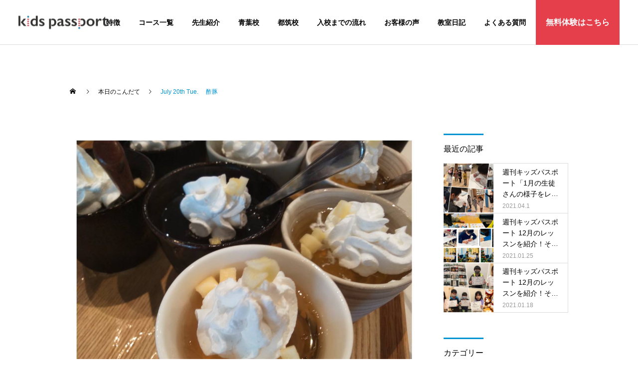

--- FILE ---
content_type: text/html; charset=UTF-8
request_url: https://kids-passport.jp/menu/menu-322805/
body_size: 14945
content:
<!DOCTYPE html>
<html class="pc" dir="ltr" lang="ja" prefix="og: https://ogp.me/ns#">

  <head prefix="og: http://ogp.me/ns# fb: http://ogp.me/ns/fb#">
      <meta charset="UTF-8">
    <!--[if IE]><meta http-equiv="X-UA-Compatible" content="IE=edge"><![endif]-->
    <meta name="viewport" content="width=device-width">
    
    <!-- <meta name="description" content="スナック: アップルゼリー夕食: 酢豚　厚揚げと白菜の煮物　漬物　サラダ　味噌汁　白飯アップルゼリー、上のクリームを先に食べるか後に食べるか。。。"> -->



    <link rel="pingback" href="https://kids-passport.jp/xmlrpc.php">
            <link rel="shortcut icon" href="https://kids-passport.jp/wp-content/uploads/2020/09/icon-kp.png">
            	<style>img:is([sizes="auto" i], [sizes^="auto," i]) { contain-intrinsic-size: 3000px 1500px }</style>
	
		<!-- All in One SEO 4.5.5 - aioseo.com -->
		<title>July 20th Tue. 酢豚 -</title>
		<meta name="description" content="スナック: アップルゼリー夕食: 酢豚 厚揚げと白菜の煮物 漬物 サラダ 味噌汁 白飯 アップルゼリー、上のク" />
		<meta name="robots" content="max-image-preview:large" />
		<link rel="canonical" href="https://kids-passport.jp/menu/menu-322805/" />
		<meta name="generator" content="All in One SEO (AIOSEO) 4.5.5" />
		<meta property="og:locale" content="ja_JP" />
		<meta property="og:site_name" content="-" />
		<meta property="og:type" content="article" />
		<meta property="og:title" content="July 20th Tue. 酢豚 -" />
		<meta property="og:description" content="スナック: アップルゼリー夕食: 酢豚 厚揚げと白菜の煮物 漬物 サラダ 味噌汁 白飯 アップルゼリー、上のク" />
		<meta property="og:url" content="https://kids-passport.jp/menu/menu-322805/" />
		<meta property="article:published_time" content="2021-07-20T10:11:05+00:00" />
		<meta property="article:modified_time" content="2021-07-20T10:11:06+00:00" />
		<meta name="twitter:card" content="summary" />
		<meta name="twitter:title" content="July 20th Tue. 酢豚 -" />
		<meta name="twitter:description" content="スナック: アップルゼリー夕食: 酢豚 厚揚げと白菜の煮物 漬物 サラダ 味噌汁 白飯 アップルゼリー、上のク" />
		<script type="application/ld+json" class="aioseo-schema">
			{"@context":"https:\/\/schema.org","@graph":[{"@type":"BreadcrumbList","@id":"https:\/\/kids-passport.jp\/menu\/menu-322805\/#breadcrumblist","itemListElement":[{"@type":"ListItem","@id":"https:\/\/kids-passport.jp\/#listItem","position":1,"name":"\u5bb6","item":"https:\/\/kids-passport.jp\/","nextItem":"https:\/\/kids-passport.jp\/menu\/menu-322805\/#listItem"},{"@type":"ListItem","@id":"https:\/\/kids-passport.jp\/menu\/menu-322805\/#listItem","position":2,"name":"July 20th Tue. \u3000\u9162\u8c5a","previousItem":"https:\/\/kids-passport.jp\/#listItem"}]},{"@type":"Organization","@id":"https:\/\/kids-passport.jp\/#organization","name":"\u30ad\u30c3\u30ba\u30d1\u30b9\u30dd\u30fc\u30c8","url":"https:\/\/kids-passport.jp\/"},{"@type":"WebPage","@id":"https:\/\/kids-passport.jp\/menu\/menu-322805\/#webpage","url":"https:\/\/kids-passport.jp\/menu\/menu-322805\/","name":"July 20th Tue. \u9162\u8c5a -","description":"\u30b9\u30ca\u30c3\u30af: \u30a2\u30c3\u30d7\u30eb\u30bc\u30ea\u30fc\u5915\u98df: \u9162\u8c5a \u539a\u63da\u3052\u3068\u767d\u83dc\u306e\u716e\u7269 \u6f2c\u7269 \u30b5\u30e9\u30c0 \u5473\u564c\u6c41 \u767d\u98ef \u30a2\u30c3\u30d7\u30eb\u30bc\u30ea\u30fc\u3001\u4e0a\u306e\u30af","inLanguage":"ja","isPartOf":{"@id":"https:\/\/kids-passport.jp\/#website"},"breadcrumb":{"@id":"https:\/\/kids-passport.jp\/menu\/menu-322805\/#breadcrumblist"},"image":{"@type":"ImageObject","url":"https:\/\/kids-passport.jp\/wp-content\/uploads\/2021\/07\/38165.jpg","@id":"https:\/\/kids-passport.jp\/menu\/menu-322805\/#mainImage","width":1045,"height":1567},"primaryImageOfPage":{"@id":"https:\/\/kids-passport.jp\/menu\/menu-322805\/#mainImage"},"datePublished":"2021-07-20T19:11:05+09:00","dateModified":"2021-07-20T19:11:06+09:00"},{"@type":"WebSite","@id":"https:\/\/kids-passport.jp\/#website","url":"https:\/\/kids-passport.jp\/","inLanguage":"ja","publisher":{"@id":"https:\/\/kids-passport.jp\/#organization"}}]}
		</script>
		<!-- All in One SEO -->

<meta property="og:type" content="article">
<meta property="og:url" content="https://kids-passport.jp/menu/menu-322805/">
<meta property="og:title" content="July 20th Tue. 酢豚 -">
<meta property="og:description" content="スナック: アップルゼリー夕食: 酢豚　厚揚げと白菜の煮物　漬物　サラダ　味噌汁　白飯アップルゼリー、上のクリームを先に食べるか後に食べるか。。。">
<meta property="og:site_name" content="">
<meta property="og:image" content="https://kids-passport.jp/wp-content/uploads/2021/07/38165.jpg">
<meta property="og:image:secure_url" content="https://kids-passport.jp/wp-content/uploads/2021/07/38165.jpg"> 
<meta property="og:image:width" content="1045"> 
<meta property="og:image:height" content="1567">
<meta name="twitter:card" content="summary">
<meta name="twitter:title" content="July 20th Tue. 酢豚 -">
<meta property="twitter:description" content="スナック: アップルゼリー夕食: 酢豚　厚揚げと白菜の煮物　漬物　サラダ　味噌汁　白飯アップルゼリー、上のクリームを先に食べるか後に食べるか。。。">
<meta name="twitter:image:src" content="https://kids-passport.jp/wp-content/uploads/2021/07/38165-250x250.jpg">

<script>
dataLayer = [{"title":"July 20th Tue. \u3000\u9162\u8c5a","author":"kids-passport","wordcount":0,"logged_in":"false","page_id":322805,"post_date":"2021-07-20 19:11:05","post_type":"menu"}];
</script>
<!-- Google Tag Manager -->
<script>(function(w,d,s,l,i){w[l]=w[l]||[];w[l].push({'gtm.start':
new Date().getTime(),event:'gtm.js'});var f=d.getElementsByTagName(s)[0],
j=d.createElement(s),dl=l!='dataLayer'?'&l='+l:'';j.async=true;j.src=
'https://www.googletagmanager.com/gtm.js?id='+i+dl;f.parentNode.insertBefore(j,f);
})(window,document,'script','dataLayer','GTM-WMHRLJ2');</script>
<!-- End Google Tag Manager --><link rel="alternate" type="application/rss+xml" title=" &raquo; フィード" href="https://kids-passport.jp/feed/" />
<link rel="alternate" type="application/rss+xml" title=" &raquo; コメントフィード" href="https://kids-passport.jp/comments/feed/" />
		<!-- This site uses the Google Analytics by MonsterInsights plugin v8.23.1 - Using Analytics tracking - https://www.monsterinsights.com/ -->
		<!-- Note: MonsterInsights is not currently configured on this site. The site owner needs to authenticate with Google Analytics in the MonsterInsights settings panel. -->
					<!-- No tracking code set -->
				<!-- / Google Analytics by MonsterInsights -->
		<link rel='stylesheet' id='style-css' href='https://kids-passport.jp/wp-content/themes/recruit_cure/style.css?ver=1.1' type='text/css' media='all' />
<link rel='stylesheet' id='vkExUnit_common_style-css' href='https://kids-passport.jp/wp-content/plugins/vk-all-in-one-expansion-unit/assets/css/vkExUnit_style.css?ver=9.94.1.1' type='text/css' media='all' />
<style id='vkExUnit_common_style-inline-css' type='text/css'>
.veu_promotion-alert__content--text { border: 1px solid rgba(0,0,0,0.125); padding: 0.5em 1em; border-radius: var(--vk-size-radius); margin-bottom: var(--vk-margin-block-bottom); font-size: 0.875rem; } /* Alert Content部分に段落タグを入れた場合に最後の段落の余白を0にする */ .veu_promotion-alert__content--text p:last-of-type{ margin-bottom:0; margin-top: 0; }
:root {--ver_page_top_button_url:url(https://kids-passport.jp/wp-content/plugins/vk-all-in-one-expansion-unit/assets/images/to-top-btn-icon.svg);}@font-face {font-weight: normal;font-style: normal;font-family: "vk_sns";src: url("https://kids-passport.jp/wp-content/plugins/vk-all-in-one-expansion-unit/inc/sns/icons/fonts/vk_sns.eot?-bq20cj");src: url("https://kids-passport.jp/wp-content/plugins/vk-all-in-one-expansion-unit/inc/sns/icons/fonts/vk_sns.eot?#iefix-bq20cj") format("embedded-opentype"),url("https://kids-passport.jp/wp-content/plugins/vk-all-in-one-expansion-unit/inc/sns/icons/fonts/vk_sns.woff?-bq20cj") format("woff"),url("https://kids-passport.jp/wp-content/plugins/vk-all-in-one-expansion-unit/inc/sns/icons/fonts/vk_sns.ttf?-bq20cj") format("truetype"),url("https://kids-passport.jp/wp-content/plugins/vk-all-in-one-expansion-unit/inc/sns/icons/fonts/vk_sns.svg?-bq20cj#vk_sns") format("svg");}
</style>
<link rel='stylesheet' id='wp-block-library-css' href='https://kids-passport.jp/wp-includes/css/dist/block-library/style.min.css?ver=6.7.4' type='text/css' media='all' />
<style id='classic-theme-styles-inline-css' type='text/css'>
/*! This file is auto-generated */
.wp-block-button__link{color:#fff;background-color:#32373c;border-radius:9999px;box-shadow:none;text-decoration:none;padding:calc(.667em + 2px) calc(1.333em + 2px);font-size:1.125em}.wp-block-file__button{background:#32373c;color:#fff;text-decoration:none}
</style>
<style id='global-styles-inline-css' type='text/css'>
:root{--wp--preset--aspect-ratio--square: 1;--wp--preset--aspect-ratio--4-3: 4/3;--wp--preset--aspect-ratio--3-4: 3/4;--wp--preset--aspect-ratio--3-2: 3/2;--wp--preset--aspect-ratio--2-3: 2/3;--wp--preset--aspect-ratio--16-9: 16/9;--wp--preset--aspect-ratio--9-16: 9/16;--wp--preset--color--black: #000000;--wp--preset--color--cyan-bluish-gray: #abb8c3;--wp--preset--color--white: #ffffff;--wp--preset--color--pale-pink: #f78da7;--wp--preset--color--vivid-red: #cf2e2e;--wp--preset--color--luminous-vivid-orange: #ff6900;--wp--preset--color--luminous-vivid-amber: #fcb900;--wp--preset--color--light-green-cyan: #7bdcb5;--wp--preset--color--vivid-green-cyan: #00d084;--wp--preset--color--pale-cyan-blue: #8ed1fc;--wp--preset--color--vivid-cyan-blue: #0693e3;--wp--preset--color--vivid-purple: #9b51e0;--wp--preset--gradient--vivid-cyan-blue-to-vivid-purple: linear-gradient(135deg,rgba(6,147,227,1) 0%,rgb(155,81,224) 100%);--wp--preset--gradient--light-green-cyan-to-vivid-green-cyan: linear-gradient(135deg,rgb(122,220,180) 0%,rgb(0,208,130) 100%);--wp--preset--gradient--luminous-vivid-amber-to-luminous-vivid-orange: linear-gradient(135deg,rgba(252,185,0,1) 0%,rgba(255,105,0,1) 100%);--wp--preset--gradient--luminous-vivid-orange-to-vivid-red: linear-gradient(135deg,rgba(255,105,0,1) 0%,rgb(207,46,46) 100%);--wp--preset--gradient--very-light-gray-to-cyan-bluish-gray: linear-gradient(135deg,rgb(238,238,238) 0%,rgb(169,184,195) 100%);--wp--preset--gradient--cool-to-warm-spectrum: linear-gradient(135deg,rgb(74,234,220) 0%,rgb(151,120,209) 20%,rgb(207,42,186) 40%,rgb(238,44,130) 60%,rgb(251,105,98) 80%,rgb(254,248,76) 100%);--wp--preset--gradient--blush-light-purple: linear-gradient(135deg,rgb(255,206,236) 0%,rgb(152,150,240) 100%);--wp--preset--gradient--blush-bordeaux: linear-gradient(135deg,rgb(254,205,165) 0%,rgb(254,45,45) 50%,rgb(107,0,62) 100%);--wp--preset--gradient--luminous-dusk: linear-gradient(135deg,rgb(255,203,112) 0%,rgb(199,81,192) 50%,rgb(65,88,208) 100%);--wp--preset--gradient--pale-ocean: linear-gradient(135deg,rgb(255,245,203) 0%,rgb(182,227,212) 50%,rgb(51,167,181) 100%);--wp--preset--gradient--electric-grass: linear-gradient(135deg,rgb(202,248,128) 0%,rgb(113,206,126) 100%);--wp--preset--gradient--midnight: linear-gradient(135deg,rgb(2,3,129) 0%,rgb(40,116,252) 100%);--wp--preset--font-size--small: 13px;--wp--preset--font-size--medium: 20px;--wp--preset--font-size--large: 36px;--wp--preset--font-size--x-large: 42px;--wp--preset--spacing--20: 0.44rem;--wp--preset--spacing--30: 0.67rem;--wp--preset--spacing--40: 1rem;--wp--preset--spacing--50: 1.5rem;--wp--preset--spacing--60: 2.25rem;--wp--preset--spacing--70: 3.38rem;--wp--preset--spacing--80: 5.06rem;--wp--preset--shadow--natural: 6px 6px 9px rgba(0, 0, 0, 0.2);--wp--preset--shadow--deep: 12px 12px 50px rgba(0, 0, 0, 0.4);--wp--preset--shadow--sharp: 6px 6px 0px rgba(0, 0, 0, 0.2);--wp--preset--shadow--outlined: 6px 6px 0px -3px rgba(255, 255, 255, 1), 6px 6px rgba(0, 0, 0, 1);--wp--preset--shadow--crisp: 6px 6px 0px rgba(0, 0, 0, 1);}:where(.is-layout-flex){gap: 0.5em;}:where(.is-layout-grid){gap: 0.5em;}body .is-layout-flex{display: flex;}.is-layout-flex{flex-wrap: wrap;align-items: center;}.is-layout-flex > :is(*, div){margin: 0;}body .is-layout-grid{display: grid;}.is-layout-grid > :is(*, div){margin: 0;}:where(.wp-block-columns.is-layout-flex){gap: 2em;}:where(.wp-block-columns.is-layout-grid){gap: 2em;}:where(.wp-block-post-template.is-layout-flex){gap: 1.25em;}:where(.wp-block-post-template.is-layout-grid){gap: 1.25em;}.has-black-color{color: var(--wp--preset--color--black) !important;}.has-cyan-bluish-gray-color{color: var(--wp--preset--color--cyan-bluish-gray) !important;}.has-white-color{color: var(--wp--preset--color--white) !important;}.has-pale-pink-color{color: var(--wp--preset--color--pale-pink) !important;}.has-vivid-red-color{color: var(--wp--preset--color--vivid-red) !important;}.has-luminous-vivid-orange-color{color: var(--wp--preset--color--luminous-vivid-orange) !important;}.has-luminous-vivid-amber-color{color: var(--wp--preset--color--luminous-vivid-amber) !important;}.has-light-green-cyan-color{color: var(--wp--preset--color--light-green-cyan) !important;}.has-vivid-green-cyan-color{color: var(--wp--preset--color--vivid-green-cyan) !important;}.has-pale-cyan-blue-color{color: var(--wp--preset--color--pale-cyan-blue) !important;}.has-vivid-cyan-blue-color{color: var(--wp--preset--color--vivid-cyan-blue) !important;}.has-vivid-purple-color{color: var(--wp--preset--color--vivid-purple) !important;}.has-black-background-color{background-color: var(--wp--preset--color--black) !important;}.has-cyan-bluish-gray-background-color{background-color: var(--wp--preset--color--cyan-bluish-gray) !important;}.has-white-background-color{background-color: var(--wp--preset--color--white) !important;}.has-pale-pink-background-color{background-color: var(--wp--preset--color--pale-pink) !important;}.has-vivid-red-background-color{background-color: var(--wp--preset--color--vivid-red) !important;}.has-luminous-vivid-orange-background-color{background-color: var(--wp--preset--color--luminous-vivid-orange) !important;}.has-luminous-vivid-amber-background-color{background-color: var(--wp--preset--color--luminous-vivid-amber) !important;}.has-light-green-cyan-background-color{background-color: var(--wp--preset--color--light-green-cyan) !important;}.has-vivid-green-cyan-background-color{background-color: var(--wp--preset--color--vivid-green-cyan) !important;}.has-pale-cyan-blue-background-color{background-color: var(--wp--preset--color--pale-cyan-blue) !important;}.has-vivid-cyan-blue-background-color{background-color: var(--wp--preset--color--vivid-cyan-blue) !important;}.has-vivid-purple-background-color{background-color: var(--wp--preset--color--vivid-purple) !important;}.has-black-border-color{border-color: var(--wp--preset--color--black) !important;}.has-cyan-bluish-gray-border-color{border-color: var(--wp--preset--color--cyan-bluish-gray) !important;}.has-white-border-color{border-color: var(--wp--preset--color--white) !important;}.has-pale-pink-border-color{border-color: var(--wp--preset--color--pale-pink) !important;}.has-vivid-red-border-color{border-color: var(--wp--preset--color--vivid-red) !important;}.has-luminous-vivid-orange-border-color{border-color: var(--wp--preset--color--luminous-vivid-orange) !important;}.has-luminous-vivid-amber-border-color{border-color: var(--wp--preset--color--luminous-vivid-amber) !important;}.has-light-green-cyan-border-color{border-color: var(--wp--preset--color--light-green-cyan) !important;}.has-vivid-green-cyan-border-color{border-color: var(--wp--preset--color--vivid-green-cyan) !important;}.has-pale-cyan-blue-border-color{border-color: var(--wp--preset--color--pale-cyan-blue) !important;}.has-vivid-cyan-blue-border-color{border-color: var(--wp--preset--color--vivid-cyan-blue) !important;}.has-vivid-purple-border-color{border-color: var(--wp--preset--color--vivid-purple) !important;}.has-vivid-cyan-blue-to-vivid-purple-gradient-background{background: var(--wp--preset--gradient--vivid-cyan-blue-to-vivid-purple) !important;}.has-light-green-cyan-to-vivid-green-cyan-gradient-background{background: var(--wp--preset--gradient--light-green-cyan-to-vivid-green-cyan) !important;}.has-luminous-vivid-amber-to-luminous-vivid-orange-gradient-background{background: var(--wp--preset--gradient--luminous-vivid-amber-to-luminous-vivid-orange) !important;}.has-luminous-vivid-orange-to-vivid-red-gradient-background{background: var(--wp--preset--gradient--luminous-vivid-orange-to-vivid-red) !important;}.has-very-light-gray-to-cyan-bluish-gray-gradient-background{background: var(--wp--preset--gradient--very-light-gray-to-cyan-bluish-gray) !important;}.has-cool-to-warm-spectrum-gradient-background{background: var(--wp--preset--gradient--cool-to-warm-spectrum) !important;}.has-blush-light-purple-gradient-background{background: var(--wp--preset--gradient--blush-light-purple) !important;}.has-blush-bordeaux-gradient-background{background: var(--wp--preset--gradient--blush-bordeaux) !important;}.has-luminous-dusk-gradient-background{background: var(--wp--preset--gradient--luminous-dusk) !important;}.has-pale-ocean-gradient-background{background: var(--wp--preset--gradient--pale-ocean) !important;}.has-electric-grass-gradient-background{background: var(--wp--preset--gradient--electric-grass) !important;}.has-midnight-gradient-background{background: var(--wp--preset--gradient--midnight) !important;}.has-small-font-size{font-size: var(--wp--preset--font-size--small) !important;}.has-medium-font-size{font-size: var(--wp--preset--font-size--medium) !important;}.has-large-font-size{font-size: var(--wp--preset--font-size--large) !important;}.has-x-large-font-size{font-size: var(--wp--preset--font-size--x-large) !important;}
:where(.wp-block-post-template.is-layout-flex){gap: 1.25em;}:where(.wp-block-post-template.is-layout-grid){gap: 1.25em;}
:where(.wp-block-columns.is-layout-flex){gap: 2em;}:where(.wp-block-columns.is-layout-grid){gap: 2em;}
:root :where(.wp-block-pullquote){font-size: 1.5em;line-height: 1.6;}
</style>
<link rel='stylesheet' id='contact-form-7-css' href='https://kids-passport.jp/wp-content/plugins/contact-form-7/includes/css/styles.css?ver=5.8.6' type='text/css' media='all' />
<link rel='stylesheet' id='parent-style-css' href='https://kids-passport.jp/wp-content/themes/cure_tcd082/style.css?ver=6.7.4' type='text/css' media='all' />
<link rel='stylesheet' id='custom-common-css' href='https://kids-passport.jp/wp-content/themes/recruit_cure/assets/css/custom-common.css?ver=6.7.4' type='text/css' media='all' />
<link rel='stylesheet' id='vk-font-awesome-css' href='https://kids-passport.jp/wp-content/plugins/vk-post-author-display/vendor/vektor-inc/font-awesome-versions/src/versions/6/css/all.min.css?ver=6.4.2' type='text/css' media='all' />
<script type="text/javascript" src="https://kids-passport.jp/wp-includes/js/jquery/jquery.min.js?ver=3.7.1" id="jquery-core-js"></script>
<script type="text/javascript" src="https://kids-passport.jp/wp-includes/js/jquery/jquery-migrate.min.js?ver=3.4.1" id="jquery-migrate-js"></script>
<link rel="https://api.w.org/" href="https://kids-passport.jp/wp-json/" /><link rel="alternate" title="JSON" type="application/json" href="https://kids-passport.jp/wp-json/wp/v2/menu/322805" /><link rel='shortlink' href='https://kids-passport.jp/?p=322805' />
<link rel="alternate" title="oEmbed (JSON)" type="application/json+oembed" href="https://kids-passport.jp/wp-json/oembed/1.0/embed?url=https%3A%2F%2Fkids-passport.jp%2Fmenu%2Fmenu-322805%2F" />
<link rel="alternate" title="oEmbed (XML)" type="text/xml+oembed" href="https://kids-passport.jp/wp-json/oembed/1.0/embed?url=https%3A%2F%2Fkids-passport.jp%2Fmenu%2Fmenu-322805%2F&#038;format=xml" />

<style type="text/css">

        #page_header .title { font-size:26px !important; color:#FFFFFF !important; }
        #page_header .sub_title { font-size:16px !important; color:#FFFFFF !important; background:#0094d1 !important; }
        #post_title_area .title { font-size:24px !important; }
        #article .post_content { font-size:16px !important; }
        #recent_news .headline { font-size:18px !important; border-color:#0094d1 !important; }
        #recent_news .title { font-size:18px !important; }
        #recent_news .link_button a { color:#ffffff !important; background:#02a8c6 !important; }
        #recent_news .link_button a:hover { color:#ffffff !important; background:#007a96 !important; }
        @media screen and (max-width:750px) {
            #page_header .title { font-size:24px !important; }
            #page_header .sub_title { font-size:14px !important; }
            #post_title_area .title { font-size:18px !important; }
            #article .post_content { font-size:14px !important; }
            #recent_news .headline { font-size:15px !important; }
            #recent_news .title { font-size:15px !important; }
        }
                    .cat_id_15 a { color:#ffffff !important; background:#02a8c6 !important; }
            .cat_id_15 a:hover { color:#ffffff !important; background:#007a96 !important; }
                        .cat_id_36 a { color:#ffffff !important; background:#02a8c6 !important; }
            .cat_id_36 a:hover { color:#ffffff !important; background:#007a96 !important; }
                        .cat_id_42 a { color:#ffffff !important; background:#02a8c6 !important; }
            .cat_id_42 a:hover { color:#ffffff !important; background:#007a96 !important; }
                        .cat_id_43 a { color:#ffffff !important; background:#02a8c6 !important; }
            .cat_id_43 a:hover { color:#ffffff !important; background:#007a96 !important; }
                        .cat_id_44 a { color:#ffffff !important; background:#02a8c6 !important; }
            .cat_id_44 a:hover { color:#ffffff !important; background:#007a96 !important; }
            
</style>


<style type="text/css">
.p-footer-cta--1 .p-footer-cta__catch { color: #ffffff; }
.p-footer-cta--1 .p-footer-cta__desc { color: #999999; }
.p-footer-cta--1 .p-footer-cta__inner { background: rgba( 0, 0, 0, 1); }
.p-footer-cta--1 .p-footer-cta__btn { color:#ffffff; background: #004c66; }
.p-footer-cta--1 .p-footer-cta__btn:hover { color:#ffffff; background: #444444; }
.p-footer-cta--2 .p-footer-cta__catch { color: #ffffff; }
.p-footer-cta--2 .p-footer-cta__desc { color: #999999; }
.p-footer-cta--2 .p-footer-cta__inner { background: rgba( 0, 0, 0, 1); }
.p-footer-cta--2 .p-footer-cta__btn { color:#ffffff; background: #004c66; }
.p-footer-cta--2 .p-footer-cta__btn:hover { color:#ffffff; background: #444444; }
.p-footer-cta--3 .p-footer-cta__catch { color: #ffffff; }
.p-footer-cta--3 .p-footer-cta__desc { color: #999999; }
.p-footer-cta--3 .p-footer-cta__inner { background: rgba( 0, 0, 0, 1); }
.p-footer-cta--3 .p-footer-cta__btn { color:#ffffff; background: #004c66; }
.p-footer-cta--3 .p-footer-cta__btn:hover { color:#ffffff; background: #444444; }
</style>


<link rel="stylesheet" href="https://kids-passport.jp/wp-content/themes/cure_tcd082/css/design-plus.css?ver=1.1">
<link rel="stylesheet" href="https://kids-passport.jp/wp-content/themes/cure_tcd082/css/sns-botton.css?ver=1.1">
<link rel="stylesheet" media="screen and (max-width:1251px)" href="https://kids-passport.jp/wp-content/themes/cure_tcd082/css/responsive.css?ver=1.1">
<link rel="stylesheet" media="screen and (max-width:1251px)" href="https://kids-passport.jp/wp-content/themes/cure_tcd082/css/footer-bar.css?ver=1.1">

<script src="https://kids-passport.jp/wp-content/themes/cure_tcd082/js/jquery.easing.1.3.js?ver=1.1"></script>
<script src="https://kids-passport.jp/wp-content/themes/cure_tcd082/js/jscript.js?ver=1.1"></script>
<script src="https://kids-passport.jp/wp-content/themes/cure_tcd082/js/comment.js?ver=1.1"></script>

<link rel="stylesheet" href="https://kids-passport.jp/wp-content/themes/cure_tcd082/js/simplebar.css?ver=1.1">
<script src="https://kids-passport.jp/wp-content/themes/cure_tcd082/js/simplebar.min.js?ver=1.1"></script>


<script src="https://kids-passport.jp/wp-content/themes/cure_tcd082/js/header_fix.js?ver=1.1"></script>
<script src="https://kids-passport.jp/wp-content/themes/cure_tcd082/js/header_fix_mobile.js?ver=1.1"></script>


<style type="text/css">

body, input, textarea { font-family: Arial, "Hiragino Sans", "ヒラギノ角ゴ ProN", "Hiragino Kaku Gothic ProN", "游ゴシック", YuGothic, "メイリオ", Meiryo, sans-serif; }

.rich_font, .p-vertical { font-family: Arial, "Hiragino Sans", "ヒラギノ角ゴ ProN", "Hiragino Kaku Gothic ProN", "游ゴシック", YuGothic, "メイリオ", Meiryo, sans-serif; font-weight:500; }

.rich_font_type1 { font-family: Arial, "ヒラギノ角ゴ ProN W3", "Hiragino Kaku Gothic ProN", "メイリオ", Meiryo, sans-serif; }
.rich_font_type2 { font-family: Arial, "Hiragino Sans", "ヒラギノ角ゴ ProN", "Hiragino Kaku Gothic ProN", "游ゴシック", YuGothic, "メイリオ", Meiryo, sans-serif; font-weight:500; }
.rich_font_type3 { font-family: "Times New Roman" , "游明朝" , "Yu Mincho" , "游明朝体" , "YuMincho" , "ヒラギノ明朝 Pro W3" , "Hiragino Mincho Pro" , "HiraMinProN-W3" , "HGS明朝E" , "ＭＳ Ｐ明朝" , "MS PMincho" , serif; font-weight:500; }

.post_content, #next_prev_post { font-family: Arial, "Hiragino Sans", "ヒラギノ角ゴ ProN", "Hiragino Kaku Gothic ProN", "游ゴシック", YuGothic, "メイリオ", Meiryo, sans-serif; }
.widget_headline { font-family: Arial, "Hiragino Sans", "ヒラギノ角ゴ ProN", "Hiragino Kaku Gothic ProN", "游ゴシック", YuGothic, "メイリオ", Meiryo, sans-serif; }

#header { background:#ffffff; }
body.home #header.active { background:#ffffff; }
#side_button a { background:#e53f4b; }
#side_button a:hover { background:#be1a26; }
#side_button .num1:before { color:#ffffff; }
#side_button .num2:before { color:#ffffff; }
#side_button .num3:before { color:#ffffff; }
#side_button .num4:before { color:#ffffff; }
#side_button .num5:before { color:#ffffff; }
body.home #header_logo .logo a, body.home #global_menu > ul > li > a { color:#000000; }
body.home #header_logo .logo a:hover, body.home #global_menu > ul > li > a:hover, #global_menu > ul > li.active > a, #global_menu > ul > li.active_button > a { color:#0094d1 !important; }
body.home #header.active #header_logo .logo a, #global_menu > ul > li > a, body.home #header.active #global_menu > ul > li > a { color:#000000; }
#global_menu ul ul a { color:#ffffff; background:#007997; }
#global_menu ul ul a:hover { background:#00a7ce; }
body.home #menu_button span { background:#000000; }
#menu_button span { background:#000; }
#menu_button:hover span { background:#0094d1 !important; }
#drawer_menu { background:#222222; }
#mobile_menu a, .mobile #lang_button a { color:#ffffff; background:#222222; border-bottom:1px solid #444444; }
#mobile_menu li li a { color:#ffffff; background:#333333; }
#mobile_menu a:hover, #drawer_menu .close_button:hover, #mobile_menu .child_menu_button:hover, .mobile #lang_button a:hover { color:#ffffff; background:#00a7ce; }
#mobile_menu li li a:hover { color:#ffffff; }
.megamenu_service_list { background:#007995; }
.megamenu_service_list .headline { font-size:16px; }
.megamenu_service_list .title { font-size:14px; }
.megamenu_blog_list { background:#007995; }
.megamenu_blog_list .title { font-size:14px; }
#header_message { font-size:14px; }
#header_message a { color:#ffffff; }
#header_message a:hover { color:#0094d1; }
@media screen and (max-width:750px) {
  #header_message { font-size:12px; }
}
#footer_banner .title { font-size:14px; }
#footer .service_list, #footer .service_list a { color:#ffffff; }
#footer_contact .link_button a { color:#ffffff; background:#0094d1; }
#footer_contact .link_button a:hover { color:#ffffff; background:#005e85; }
#footer_tel .tel_number .icon:before { color:#0094d1; }
#footer_schedule { font-size:14px; border-color:#0094d1; }
#footer_schedule td { border-color:#0094d1; color:#0094d1; }
.footer_info { font-size:16px; }
#return_top a:before { color:#ffffff; }
#return_top a { background:#e53f4b; }
#return_top a:hover { background:#be1a26; }
@media screen and (max-width:750px) {
  #footer_banner .title { font-size:12px; }
  .footer_info { font-size:14px; }
  #footer_schedule { font-size:12px; }
}

.author_profile a.avatar img, .animate_image img, .animate_background .image, #recipe_archive .blur_image {
  width:100%; height:auto;
  -webkit-transition: transform  0.75s ease;
  transition: transform  0.75s ease;
}
.author_profile a.avatar:hover img, .animate_image:hover img, .animate_background:hover .image, #recipe_archive a:hover .blur_image {
  -webkit-transform: scale(1.2);
  transform: scale(1.2);
}



a { color:#000; }

a:hover, #header_logo a:hover, #global_menu > ul > li.current-menu-item > a, .megamenu_blog_list a:hover .title, #footer a:hover, #footer_social_link li a:hover:before, #bread_crumb a:hover, #bread_crumb li.home a:hover:after, #bread_crumb, #bread_crumb li.last, #next_prev_post a:hover,
.megamenu_blog_slider a:hover , .megamenu_blog_slider .category a:hover, .megamenu_blog_slider_wrap .carousel_arrow:hover:before, .megamenu_menu_list .carousel_arrow:hover:before, .single_copy_title_url_btn:hover,
.p-dropdown__list li a:hover, .p-dropdown__title:hover, .p-dropdown__title:hover:after, .p-dropdown__title:hover:after, .p-dropdown__list li a:hover, .p-dropdown__list .child_menu_button:hover, .tcdw_search_box_widget .search_area .search_button:hover:before,
#index_news a .date, #index_news_slider a:hover .title, .tcd_category_list a:hover, .tcd_category_list .child_menu_button:hover, .styled_post_list1 a:hover .title,
#post_title_area .post_meta a:hover, #single_author_title_area .author_link li a:hover:before, .author_profile a:hover, .author_profile .author_link li a:hover:before, #post_meta_bottom a:hover, .cardlink_title a:hover, .comment a:hover, .comment_form_wrapper a:hover, #searchform .submit_button:hover:before
  { color: #0094d1; }

#comment_tab li.active a, #submit_comment:hover, #cancel_comment_reply a:hover, #wp-calendar #prev a:hover, #wp-calendar #next a:hover, #wp-calendar td a:hover,
#post_pagination p, #post_pagination a:hover, #p_readmore .button:hover, .page_navi a:hover, .page_navi span.current, #post_pagination a:hover,.c-pw__btn:hover, #post_pagination a:hover, #comment_tab li a:hover,
.post_slider_widget .slick-dots button:hover::before, .post_slider_widget .slick-dots .slick-active button::before
  { background-color: #0094d1; }

.widget_headline, #comment_textarea textarea:focus, .c-pw__box-input:focus, .page_navi a:hover, .page_navi span.current, #post_pagination p, #post_pagination a:hover
  { border-color: #0094d1; }

.post_content a { color:#0094d1; }
.post_content a:hover { color:#0094d1; }
.cat_id_1 a { color:#ffffff !important; background:#02a8c6 !important; }
.cat_id_1 a:hover { color:#ffffff !important; background:#007a96 !important; }
.cat_id_45 a { color:#ffffff !important; background:#02a8c6 !important; }
.cat_id_45 a:hover { color:#ffffff !important; background:#007a96 !important; }
.cat_id_46 a { color:#ffffff !important; background:#02a8c6 !important; }
.cat_id_46 a:hover { color:#ffffff !important; background:#007a96 !important; }
.tcd_access_info p { line-height:2.2; }
.tcd_access_info h5 { font-size:16px; margin:0 0 5px 0; }

#header {
    background: #ffffff !important;
}

.cb_catch {
    font-size: 38px !important;
    line-height: normal;
}

.cb_headline {
    font-size: 14px !important;
    color: #0094d1 !important;
}

@media screen and (max-width: 750px){
.cb_catch {
    font-size: 18px !important;
}}

@media screen and (max-width: 750px){
.cb_headline {
    font-size: 12px !important;
}}

.link_button a {
    color: #ffffff;
    background: #0094d1;
}

.link_button a:hover {
    color: #ffffff;
    background: #005e85;
}

@media screen and (max-width: 550px){
.index_content_slider {
    padding: 40px 0 60px !important;
	}}

@media screen and (max-width: 750px){
.cb_desc {
    font-size: 12px !important;

	}}

.post_content th {
    background: #0094d1;
    font-weight: bold;
    width: 20% !important;
	color: #FFF !important;
vertical-align: middle;
}

table {
    font-size: 95%;
}

th.kp {
	background: #e53f4b;
}

#header_message a {
	font-weight:bold;
}

#header_message a:hover {
    color: #FFF;
		font-weight:bold;
}

/*ContactForm7*/
.wpcf7 {
    border: none !important;
background: none !important;
}

.wpcf7 p {
	margin-bottom: 2em !important;
	font-size: 14px;
}

/* 必須マーク */
.must{
	color: #fff;
	margin-right: 10px;
	padding: 6px 10px;
	background: #d80002;
	border-radius: 20px;
}

/* 任意マーク */
.free {
	color: #fff;
	margin-right: 10px;
	padding: 6px 10px;
	background: #333333;
	border-radius: 20px;
}

/* 項目名を太字にする */
form p {
	font-weight: bold;
}

/* 入力項目を見やすくする */
input.wpcf7-form-control.wpcf7-text,
textarea.wpcf7-form-control.wpcf7-textarea {
	width: 100%;
	padding: 8px 15px;
	margin-right: 10px;
	margin-top: 10px;
	border: 1px solid #d0d5d8;
	border-radius: 2px;
}
textarea.wpcf7-form-control.wpcf7-textarea {
	height: 200px;
}

/* 必須項目の入力欄を黄色にする */


/* エラーメッセージを見やすくする */
span.wpcf7-not-valid-tip,
.wpcf7-response-output.wpcf7-validation-errors {
	color: #ff7573;
	font-weight: bold;
}

div.wpcf7-validation-errors,
div.wpcf7-acceptance-missing {
	border: 2px solid #FCE36b;
}

input.wpcf7-form-control.wpcf7-number.wpcf7-validates-as-required.wpcf7-validates-as-number {
    margin-top: 10px;
}

span.p-course-list {
    background: #e53f4b;
    color: #FFF;
    padding: 5px;
    margin-right: 10px;
    font-weight: bold;
}

#global_menu ul {
    position: relative;
    margin: 0;
    font-size: 0;
    font-weight: bold;
}

#top_diary_menu .cb_catch {
    text-align: center;
    font-size: 24px !important;
    font-weight: 500;
    margin:

.design1_content1.num0 .item_list .headline {
    margin-top: 30px;
    font-size: 22px;
}

a.q_custom_button1 {
    border: none !important;
    background: #0094d1 !important;
}

a.q_custom_button1 a:hover {
    border: none !important;
    background: #005e85; !important;
}

a.q_custom_button1 {
    background-color: #0094d1 !important;
    display: inline-block;
    min-width: 280px;
    height: 60px;
    line-height: 60px;
    padding: 0 20px;
    font-size: 16px;
    -webkit-box-sizing: border-box;
    box-sizing: border-box;
    border: none;
}

a.q_custom_button1:hover {
    color: #ffffff;
    background: #005e85 !important;
    border: none;
}

.well {
    margin-bottom: 30px;
    padding: 1.1em 2em;
    border: none;
    border-radius: 0px;
    background-color: #fafafa;
}.styled_h2 {
  font-size:22px !important; text-align:left; color:#000000;   border-top:1px solid #222222;
  border-bottom:1px solid #222222;
  border-left:0px solid #222222;
  border-right:0px solid #222222;
  padding:30px 0px 30px 0px !important;
  margin:0px 0px 30px !important;
}
.styled_h3 {
  font-size:20px !important; text-align:left; color:#000000;   border-top:2px solid #222222;
  border-bottom:1px solid #dddddd;
  border-left:0px solid #dddddd;
  border-right:0px solid #dddddd;
  padding:30px 0px 30px 20px !important;
  margin:0px 0px 30px !important;
}
.styled_h4 {
  font-size:18px !important; text-align:left; color:#000000;   border-top:0px solid #dddddd;
  border-bottom:0px solid #dddddd;
  border-left:2px solid #222222;
  border-right:0px solid #dddddd;
  padding:10px 0px 10px 15px !important;
  margin:0px 0px 30px !important;
}
.styled_h5 {
  font-size:16px !important; text-align:left; color:#000000;   border-top:0px solid #dddddd;
  border-bottom:0px solid #dddddd;
  border-left:0px solid #dddddd;
  border-right:0px solid #dddddd;
  padding:15px 15px 15px 15px !important;
  margin:0px 0px 30px !important;
}
.q_custom_button1 { background: #535353; color: #ffffff !important; border-color: #535353 !important; }
.q_custom_button1:hover, .q_custom_button1:focus { background: #7d7d7d; color: #ffffff !important; border-color: #7d7d7d !important; }
.q_custom_button2 { background: #535353; color: #ffffff !important; border-color: #535353 !important; }
.q_custom_button2:hover, .q_custom_button2:focus { background: #7d7d7d; color: #ffffff !important; border-color: #7d7d7d !important; }
.q_custom_button3 { background: #535353; color: #ffffff !important; border-color: #535353 !important; }
.q_custom_button3:hover, .q_custom_button3:focus { background: #7d7d7d; color: #ffffff !important; border-color: #7d7d7d !important; }
.speech_balloon_left1 .speach_balloon_text { background-color: #ffdfdf; border-color: #ffdfdf; color: #000000 }
.speech_balloon_left1 .speach_balloon_text::before { border-right-color: #ffdfdf }
.speech_balloon_left1 .speach_balloon_text::after { border-right-color: #ffdfdf }
.speech_balloon_left2 .speach_balloon_text { background-color: #ffffff; border-color: #ff5353; color: #000000 }
.speech_balloon_left2 .speach_balloon_text::before { border-right-color: #ff5353 }
.speech_balloon_left2 .speach_balloon_text::after { border-right-color: #ffffff }
.speech_balloon_right1 .speach_balloon_text { background-color: #ccf4ff; border-color: #ccf4ff; color: #000000 }
.speech_balloon_right1 .speach_balloon_text::before { border-left-color: #ccf4ff }
.speech_balloon_right1 .speach_balloon_text::after { border-left-color: #ccf4ff }
.speech_balloon_right2 .speach_balloon_text { background-color: #ffffff; border-color: #0789b5; color: #000000 }
.speech_balloon_right2 .speach_balloon_text::before { border-left-color: #0789b5 }
.speech_balloon_right2 .speach_balloon_text::after { border-left-color: #ffffff }
.qt_google_map .pb_googlemap_custom-overlay-inner { background:#000000; color:#ffffff; }
.qt_google_map .pb_googlemap_custom-overlay-inner::after { border-color:#000000 transparent transparent transparent; }
</style>

<style id="current-page-style" type="text/css">
#post_title_area .title { font-size:26px; }
#article .post_content { font-size:16px; }
#related_post .headline { font-size:18px; border-color:#0094d1; }
#comments .headline { font-size:18px; border-color:#0094d1; }
@media screen and (max-width:750px) {
  #post_title_area .title { font-size:18px; }
  #article .post_content { font-size:14px; }
  #related_post .headline { font-size:15px; }
  #comments .headline { font-size:16px; }
}
#site_loader_overlay.active #site_loader_animation {
  opacity:0;
  -webkit-transition: all 1.0s cubic-bezier(0.22, 1, 0.36, 1) 0s; transition: all 1.0s cubic-bezier(0.22, 1, 0.36, 1) 0s;
}
</style>

<script type="text/javascript">
jQuery(document).ready(function($){

  $('.megamenu_blog_slider').slick({
    infinite: true,
    dots: false,
    arrows: false,
    slidesToShow: 4,
    slidesToScroll: 1,
    swipeToSlide: true,
    touchThreshold: 20,
    adaptiveHeight: false,
    pauseOnHover: true,
    autoplay: false,
    fade: false,
    easing: 'easeOutExpo',
    speed: 700,
    autoplaySpeed: 5000
  });
  $('.megamenu_blog_list .prev_item').on('click', function() {
    $(this).closest('.megamenu_blog_list').find('.megamenu_blog_slider').slick('slickPrev');
  });
  $('.megamenu_blog_list .next_item').on('click', function() {
    $(this).closest('.megamenu_blog_list').find('.megamenu_blog_slider').slick('slickNext');
  });

});
</script>
<script type="text/javascript">
jQuery(document).ready(function($){
  var side_button_width = $("#side_button").width();
  $("#side_button").css('width',side_button_width + 'px').css('left','calc(100% - 60px)').css('opacity','1');
  $("#side_button").hover(function(){
     $(this).css('left','calc(100% - ' + side_button_width + 'px)');
  }, function(){
     $(this).css('left','calc(100% - 60px)');
  });

  var side_button_height = $("#side_button").height();
  var header_message_height = $('#header_message').innerHeight();
  var winW = $(window).width();
  if( winW > 1251 ){
    $("#side_button").css('top', header_message_height + 149 + 'px');
  } else {
    $("#side_button").css('top', header_message_height + 157 + 'px');
  }
  $(window).on('resize', function(){
    var winW = $(window).width();
    if( winW > 1251 ){
      $("#side_button").css('top', header_message_height + 149 + 'px');
    } else {
      $("#side_button").css('top', header_message_height + 157 + 'px');
    }
  });
  var side_button_position = $('#side_button').offset();
  $(window).scroll(function () {
    if($(window).scrollTop() > side_button_position.top - 150) {
      $("#side_button").addClass('fixed');
    } else {
      $("#side_button").removeClass('fixed');
    }
  });

});
</script>
		<style type="text/css" id="wp-custom-css">
			a.q_custom_button1 {
    background-color: #0094d1 !important;
    display: inline-block;
    min-width: 280px;
    height: 60px;
    line-height: 60px;
    padding: 0 20px;
    font-size: 16px;
    -webkit-box-sizing: border-box;
    box-sizing: border-box;
    border: none;
}

a.q_custom_button1:hover {
    color: #ffffff;
    background: #005e85 !important;
    border: none;
}

.well {
    margin-bottom: 30px;
    padding: 1.1em 2em;
    border: none;
    border-radius: 0px;
    background-color: #fafafa;
}

.h-sec-video {
    text-align: center;
}
#header_message #padSection{display:none;}

#js-footer-cta #padSection {display:none;}

#header_message{
	display:none;
}		</style>
		<!-- [ VK All in One Expansion Unit Article Structure Data ] --><script type="application/ld+json">{"@context":"https://schema.org/","@type":"Article","headline":"July 20th Tue. 　酢豚","image":"https://kids-passport.jp/wp-content/uploads/2021/07/38165.jpg","datePublished":"2021-07-20T19:11:05+09:00","dateModified":"2021-07-20T19:11:06+09:00","author":{"@type":"","name":"kids-passport","url":"https://kids-passport.jp/","sameAs":""}}</script><!-- [ / VK All in One Expansion Unit Article Structure Data ] -->    
      <!-- Clarity -->
      <script type="text/javascript">
        (function(c, l, a, r, i, t, y) {
          c[a] = c[a] || function() {
            (c[a].q = c[a].q || []).push(arguments)
          };
          t = l.createElement(r);
          t.async = 1;
          t.src = "https://www.clarity.ms/tag/" + i;
          y = l.getElementsByTagName(r)[0];
          y.parentNode.insertBefore(t, y);
        })(window, document, "clarity", "script", "b6b8jbooms");
      </script>
      <!-- /Clarity -->
        </head>

  <body id="body" class="menu-template-default single single-menu postid-322805 fa_v6_css layout_type1 use_header_fix use_mobile_header_fix">

    
    <div id="js-footer-cta" class="p-footer-cta p-footer-cta--5">
				</div>

    <div id="container">

                <div id="header_message" class="type1" style="background:#0094d1; color:#ffffff;">
            <div class="post_content clearfix">
              <a href="http://kids-passport.jp/trial/" rel="noopener" target="_blank">キッズパスポートでは、平日の通常レッスンの無料体験の参加を受け付けております。</a>            </div>
          </div>
      
      <header id="header">
                  <div id="header_logo">
            
      <h2 class="logo">
      <a href="https://kids-passport.jp/" title="">
                  <img class="pc_logo_image type1 tcd-lazy" src="" alt="英語の学童保育・アフタースクール・プログラミングスクール | キッズパスポート" title="" width="180" height="27" data-src="https://kids-passport.jp/wp-content/uploads/2020/09/logo-gray-lp.png?1769838539">
          <img class="pc_logo_image type2 tcd-lazy" src="" alt="英語の学童保育・アフタースクール・プログラミングスクール | キッズパスポート" title="" width="180" height="27" data-src="https://kids-passport.jp/wp-content/uploads/2020/09/logo-gray-lp.png?1769838539">                          <img class="mobile_logo_image type1 tcd-lazy" src="" alt="英語の学童保育・アフタースクール・プログラミングスクール | キッズパスポート" title="" width="180" height="27" data-src="https://kids-passport.jp/wp-content/uploads/2020/09/logo-gray-lp.png?1769838539">
          <img class="mobile_logo_image type2 tcd-lazy" src="" alt="英語の学童保育・アフタースクール・プログラミングスクール | キッズパスポート" title="" width="180" height="27" data-src="https://kids-passport.jp/wp-content/uploads/2020/09/logo-gray-lp.png?1769838539">              </a>
        </h2>
            </div>
                      <a id="menu_button" href="#"><span></span><span></span><span></span></a>
            <nav id="global_menu">
              <ul id="menu-global-menu" class="menu"><li id="menu-item-364" class="menu-item menu-item-type-post_type menu-item-object-page menu-item-364 "><a href="https://kids-passport.jp/feature/">特徴</a></li>
<li id="menu-item-365" class="menu-item menu-item-type-custom menu-item-object-custom menu-item-365 "><a href="http://kids-passport.jp/course/">コース一覧</a></li>
<li id="menu-item-366" class="menu-item menu-item-type-post_type menu-item-object-page menu-item-366 "><a href="https://kids-passport.jp/teacher/">先生紹介</a></li>
<li id="menu-item-327726" class="menu-item menu-item-type-post_type menu-item-object-page menu-item-327726 "><a href="https://kids-passport.jp/aobadai/">⻘葉校</a></li>
<li id="menu-item-327727" class="menu-item menu-item-type-post_type menu-item-object-page menu-item-327727 "><a href="https://kids-passport.jp/tsuzuki/">都筑校</a></li>
<li id="menu-item-368" class="menu-item menu-item-type-post_type menu-item-object-page menu-item-368 "><a href="https://kids-passport.jp/join-us/">入校までの流れ</a></li>
<li id="menu-item-326421" class="menu-item menu-item-type-custom menu-item-object-custom menu-item-326421 "><a href="http://kids-passport.jp/testimonial/">お客様の声</a></li>
<li id="menu-item-370" class="menu-item menu-item-type-custom menu-item-object-custom menu-item-370 "><a href="http://kids-passport.jp/diary/">教室日記</a></li>
<li id="menu-item-367" class="menu-item menu-item-type-custom menu-item-object-custom menu-item-367 "><a href="http://kids-passport.jp/faq/">よくある質問</a></li>
<li id="menu-item-385" class="menu-item menu-item-type-post_type menu-item-object-page menu-item-385 "><a href="https://kids-passport.jp/trial/">無料体験はこちら</a></li>
</ul>            </nav>
                          </header>

      <div id="bread_crumb">

               <ul class="clearfix" itemscope itemtype="http://schema.org/BreadcrumbList">
               <li itemprop="itemListElement" itemscope itemtype="http://schema.org/ListItem" class="home"><a itemprop="item" href="https://kids-passport.jp/"><span itemprop="name">ホーム</span></a>
                    <meta itemprop="position" content="1">
               </li>
               <li itemprop="itemListElement" itemscope itemtype="http://schema.org/ListItem"><a itemprop="item" href="https://kids-passport.jp/menu/"><span itemprop="name">本日のこんだて</span></a>
                    <meta itemprop="position" content="2">
               </li>
               <li class="last" itemprop="itemListElement" itemscope itemtype="http://schema.org/ListItem"><span itemprop="name">July 20th Tue. 　酢豚</span>
                    <meta itemprop="position" content="3">
               </li>
          </ul>
     
</div>

<div id="main_contents" class="clearfix">

 <div id="main_col">

  
  <article id="article">

   
      <div id="post_title_area">
      <div class="image_area">
                  <img src="" alt="July 20th Tue. 　酢豚" class=" tcd-lazy" data-src="https://kids-passport.jp/wp-content/uploads/2021/07/38165.jpg">
                        </div>
    <h1 class="title rich_font_type2 entry-title">July 20th Tue. 　酢豚</h1>
        <p class="date"><time class="entry-date updated" datetime="2021-07-20T19:11:06+09:00">2021.07.20</time></p>
       </div>

   
      <div class="single_copy_title_url" id="single_copy_title_url_top">
    <button class="single_copy_title_url_btn" data-clipboard-text="July 20th Tue. 　酢豚 https://kids-passport.jp/menu/menu-322805/" data-clipboard-copied="記事のタイトルとURLをコピーしました">この記事のタイトルとURLをコピーする</button>
   </div>
   
   
   
      <div class="post_content clearfix">
    
<p>スナック: アップルゼリー<br>夕食: 酢豚　厚揚げと白菜の煮物　漬物　サラダ　味噌汁　白飯</p>



<p>アップルゼリー、上のクリームを先に食べるか後に食べるか。。。悩んでました！</p>
   </div>

      <div class="single_share clearfix" id="single_share_bottom">
    <div class="share-type1 share-btm">
 
	<div class="sns mt10 mb45">
		<ul class="type1 clearfix">
			<li class="twitter">
				<a href="http://twitter.com/share?text=July+20th+Tue.+%E3%80%80%E9%85%A2%E8%B1%9A&amp;url=https%3A%2F%2Fkids-passport.jp%2Fmenu%2Fmenu-322805%2F&amp;via=&amp;tw_p=tweetbutton&amp;related=" onclick="javascript:window.open(this.href, '', 'menubar=no,toolbar=no,resizable=yes,scrollbars=yes,height=400,width=600');return false;"><i class="icon-twitter"></i><span class="ttl">Tweet</span><span class="share-count"></span></a>
			</li>
			<li class="facebook">
				<a href="//www.facebook.com/sharer/sharer.php?u=https://kids-passport.jp/menu/menu-322805/&amp;t=July+20th+Tue.+%E3%80%80%E9%85%A2%E8%B1%9A" class="facebook-btn-icon-link" target="blank" rel="nofollow"><i class="icon-facebook"></i><span class="ttl">Share</span><span class="share-count"></span></a>
			</li>
			<li class="hatebu">
				<a href="http://b.hatena.ne.jp/add?mode=confirm&amp;url=https%3A%2F%2Fkids-passport.jp%2Fmenu%2Fmenu-322805%2F" onclick="javascript:window.open(this.href, '', 'menubar=no,toolbar=no,resizable=yes,scrollbars=yes,height=400,width=510');return false;"><i class="icon-hatebu"></i><span class="ttl">Hatena</span><span class="share-count"></span></a>
			</li>
			<li class="pocket">
				<a href="http://getpocket.com/edit?url=https%3A%2F%2Fkids-passport.jp%2Fmenu%2Fmenu-322805%2F&amp;title=July+20th+Tue.+%E3%80%80%E9%85%A2%E8%B1%9A" target="blank"><i class="icon-pocket"></i><span class="ttl">Pocket</span><span class="share-count"></span></a>
			</li>
			<li class="rss">
				<a href="https://kids-passport.jp/feed/" target="blank"><i class="icon-rss"></i><span class="ttl">RSS</span></a>
			</li>
			<li class="feedly">
				<a href="http://feedly.com/index.html#subscription%2Ffeed%2Fhttps://kids-passport.jp/feed/" target="blank"><i class="icon-feedly"></i><span class="ttl">feedly</span><span class="share-count"></span></a>
			</li>
			<li class="pinterest">
				<a rel="nofollow" target="_blank" href="https://www.pinterest.com/pin/create/button/?url=https%3A%2F%2Fkids-passport.jp%2Fmenu%2Fmenu-322805%2F&amp;media=https://kids-passport.jp/wp-content/uploads/2021/07/38165.jpg&amp;description=July+20th+Tue.+%E3%80%80%E9%85%A2%E8%B1%9A"><i class="icon-pinterest"></i><span class="ttl">Pin it</span></a>
			</li>
		</ul>
	</div>
</div>
   </div>
   
   
      <div id="next_prev_post" class="clearfix">
    <div class="item prev_post clearfix">
 <a class="animate_background" href="https://kids-passport.jp/menu/menu-322801/">
  <div class="image_wrap">
   <div class="image tcd-lazy" style="background:url() no-repeat center center; background-size:cover;" data-bg="url(https://kids-passport.jp/wp-content/uploads/2021/07/38146-250x250.jpg)"></div>
  </div>
  <p class="title"><span>July 19th Mon. 夏野菜たっぷり</span></p>
  <p class="nav">前の記事</p>
 </a>
</div>
<div class="item next_post clearfix">
 <a class="animate_background" href="https://kids-passport.jp/menu/menu-322822/">
  <div class="image_wrap">
   <div class="image tcd-lazy" style="background:url() no-repeat center center; background-size:cover;" data-bg="url(https://kids-passport.jp/wp-content/uploads/2021/07/38202-250x250.jpg)"></div>
  </div>
  <p class="title"><span>July 21st Wed.サマースクール始まったよ！</span></p>
  <p class="nav">次の記事</p>
 </a>
</div>
   </div>
   
  </article><!-- END #article -->

   
   
  
    <div id="recent_news">
       <h3 class="headline rich_font"><span>Latest menu</span></h3>
   <div id="news_list" class="clearfix">
        <article class="item">
     <a class="link animate_background" href="https://kids-passport.jp/menu/20260130/">
      <div class="image_wrap">
       <div class="image tcd-lazy" style="background:url() no-repeat center center; background-size:cover;" data-bg="url(https://kids-passport.jp/wp-content/uploads/2026/01/S__89538564-700x440.jpg)"></div>
      </div>
      <div class="title_area">
       <div class="title_area_inner">
        <p class="date"><time class="entry-date updated" datetime="2026-01-30T19:22:26+09:00">2026.01.30</time></p>
        <h3 class="title"><span>【青葉校】体があたたまるー！</span></h3>
       </div>
      </div>
     </a>
    </article>
        <article class="item">
     <a class="link animate_background" href="https://kids-passport.jp/menu/%e3%80%90%e9%83%bd%e7%ad%91%e6%a0%a1%e3%80%91%e3%83%9e%e3%83%a8%e3%82%b3%e3%83%bc%e3%83%b3%e3%81%af%e7%84%a1%e6%95%b5%ef%bc%81%ef%bc%81/">
      <div class="image_wrap">
       <div class="image tcd-lazy" style="background:url() no-repeat center center; background-size:cover;" data-bg="url(https://kids-passport.jp/wp-content/uploads/2026/01/S__6045807-700x440.jpg)"></div>
      </div>
      <div class="title_area">
       <div class="title_area_inner">
        <p class="date"><time class="entry-date updated" datetime="2026-01-30T18:21:04+09:00">2026.01.30</time></p>
        <h3 class="title"><span>【都筑校】マヨコーンは無敵！！</span></h3>
       </div>
      </div>
     </a>
    </article>
        <article class="item">
     <a class="link animate_background" href="https://kids-passport.jp/menu/20260129/">
      <div class="image_wrap">
       <div class="image tcd-lazy" style="background:url() no-repeat center center; background-size:cover;" data-bg="url(https://kids-passport.jp/wp-content/uploads/2026/01/20260129-700x440.jpg)"></div>
      </div>
      <div class="title_area">
       <div class="title_area_inner">
        <p class="date"><time class="entry-date updated" datetime="2026-01-29T18:37:57+09:00">2026.01.29</time></p>
        <h3 class="title"><span>【青葉校】シューマイのソースは何派？</span></h3>
       </div>
      </div>
     </a>
    </article>
       </div><!-- END .post_list -->
      <div class="link_button">
       <a href="https://kids-passport.jp/menu/">Menu list</a>
   </div>
     </div><!-- END #related_post -->
  
  </div><!-- END #main_col -->

    <div id="side_col">
    <div class="widget_content clearfix styled_post_list1_widget" id="styled_post_list1_widget-3">
<h3 class="widget_headline"><span>最近の記事</span></h3><ol class="styled_post_list1 clearfix">
 <li class="clearfix has_date">
  <a class="clearfix animate_background" href="https://kids-passport.jp/weekly-kidspassport-202102/" style="background:none;">
   <div class="image_wrap">
    <div class="image tcd-lazy" style="background:url() no-repeat center center; background-size:cover;" data-bg="url(https://kids-passport.jp/wp-content/uploads/2021/03/weekly-kidspassport-202102-250x250.jpg)"></div>
   </div>
   <div class="title_area">
    <div class="title_area_inner">
     <h4 class="title"><span>週刊キッズパスポート「1月の生徒さんの様子をレポート！」</span></h4>
     <p class="date"><time class="entry-date updated" datetime="2021-04-01T20:34:44+09:00">2021.04.1</time></p>    </div>
   </div>
  </a>
 </li>
 <li class="clearfix has_date">
  <a class="clearfix animate_background" href="https://kids-passport.jp/weekly-kidspassport-202101-3/" style="background:none;">
   <div class="image_wrap">
    <div class="image tcd-lazy" style="background:url() no-repeat center center; background-size:cover;" data-bg="url(https://kids-passport.jp/wp-content/uploads/2021/01/weekly-kidspassport-202101-3-250x250.jpg)"></div>
   </div>
   <div class="title_area">
    <div class="title_area_inner">
     <h4 class="title"><span>週刊キッズパスポート 12月のレッスンを紹介！その3「ナイトコースでは緊張のテストを実施！」</span></h4>
     <p class="date"><time class="entry-date updated" datetime="2021-02-01T16:29:18+09:00">2021.01.25</time></p>    </div>
   </div>
  </a>
 </li>
 <li class="clearfix has_date">
  <a class="clearfix animate_background" href="https://kids-passport.jp/weekly-kidspassport-202101-2/" style="background:none;">
   <div class="image_wrap">
    <div class="image tcd-lazy" style="background:url() no-repeat center center; background-size:cover;" data-bg="url(https://kids-passport.jp/wp-content/uploads/2021/01/weekly-kidspassport-202101-2-250x250.jpg)"></div>
   </div>
   <div class="title_area">
    <div class="title_area_inner">
     <h4 class="title"><span>週刊キッズパスポート 12月のレッスンを紹介！その2「キッズパスポートポイントでクリスマスプレゼントをゲット！」</span></h4>
     <p class="date"><time class="entry-date updated" datetime="2021-02-01T16:28:54+09:00">2021.01.18</time></p>    </div>
   </div>
  </a>
 </li>
</ol>
</div>
<div class="widget_content clearfix tcd_category_list_widget" id="tcd_category_list_widget-3">
<h3 class="widget_headline"><span>カテゴリー</span></h3><ul class="tcd_category_list clearfix">
 	<li class="cat-item cat-item-1"><a href="https://kids-passport.jp/category/%e6%9c%aa%e5%88%86%e9%a1%9e/">未分類</a>
</li>
	<li class="cat-item cat-item-45"><a href="https://kids-passport.jp/category/%e9%80%b1%e5%88%8a%e3%82%ad%e3%83%83%e3%82%ba%e3%83%91%e3%82%b9%e3%83%9d%e3%83%bc%e3%83%88/">週刊キッズパスポート</a>
</li>
	<li class="cat-item cat-item-46"><a href="https://kids-passport.jp/category/%e3%82%a4%e3%83%b3%e3%82%bf%e3%83%93%e3%83%a5%e3%83%bc/">インタビュー</a>
</li>
</ul>
</div>
<div class="widget_content clearfix tcdw_archive_list_widget" id="tcdw_archive_list_widget-3">
		<div class="p-dropdown">
			<div class="p-dropdown__title">アーカイブ</div>
			<ul class="p-dropdown__list">
					<li><a href="https://kids-passport.jp/2021/04/">2021年4月</a></li>
	<li><a href="https://kids-passport.jp/2021/01/">2021年1月</a></li>
	<li><a href="https://kids-passport.jp/2020/12/">2020年12月</a></li>
	<li><a href="https://kids-passport.jp/2020/11/">2020年11月</a></li>
			</ul>
		</div>
</div>
  </div>

</div><!-- END #main_contents -->

      <footer id="footer">

                  <div id="footer_banner">
                            <div class="item">
                  <a class="animate_background clearfix" href="http://kids-passport.jp/feature/">
                    <p class="title" style="color:#ffffff;">キッズパスポートの特徴</p>
                    <div class="overlay" style="background: -moz-linear-gradient(left,  rgba(0,0,0,1) 0%, rgba(0,0,0,0) 50%); background: -webkit-linear-gradient(left,  rgba(0,0,0,1) 0%,rgba(0,0,0,0) 50%); background: linear-gradient(to right,  rgba(0,0,0,1) 0%,rgba(0,0,0,0) 50%);"></div>
                    <div class="image_wrap">
                      <div class="image tcd-lazy" style="background:url() no-repeat center center; background-size:cover;" data-bg="url(https://kids-passport.jp/wp-content/uploads/2020/10/banner-feture.jpg)"></div>
                    </div>
                  </a>
                </div>
                            <div class="item">
                  <a class="animate_background clearfix" href="http://kids-passport.jp/teacher/">
                    <p class="title" style="color:#ffffff;">先生紹介</p>
                    <div class="overlay" style="background: -moz-linear-gradient(left,  rgba(0,0,0,1) 0%, rgba(0,0,0,0) 50%); background: -webkit-linear-gradient(left,  rgba(0,0,0,1) 0%,rgba(0,0,0,0) 50%); background: linear-gradient(to right,  rgba(0,0,0,1) 0%,rgba(0,0,0,0) 50%);"></div>
                    <div class="image_wrap">
                      <div class="image tcd-lazy" style="background:url() no-repeat center center; background-size:cover;" data-bg="url(https://kids-passport.jp/wp-content/uploads/2020/10/banner-teacher.jpg)"></div>
                    </div>
                  </a>
                </div>
                            <div class="item">
                  <a class="animate_background clearfix" href="http://kids-passport.jp/faq/">
                    <p class="title" style="color:#ffffff;">よくある質問</p>
                    <div class="overlay" style="background: -moz-linear-gradient(left,  rgba(0,0,0,1) 0%, rgba(0,0,0,0) 50%); background: -webkit-linear-gradient(left,  rgba(0,0,0,1) 0%,rgba(0,0,0,0) 50%); background: linear-gradient(to right,  rgba(0,0,0,1) 0%,rgba(0,0,0,0) 50%);"></div>
                    <div class="image_wrap">
                      <div class="image tcd-lazy" style="background:url() no-repeat center center; background-size:cover;" data-bg="url(https://kids-passport.jp/wp-content/uploads/2020/10/banner-faq.jpg)"></div>
                    </div>
                  </a>
                </div>
                            <div class="item">
                  <a class="animate_background clearfix" href="http://kids-passport.jp/access/">
                    <p class="title" style="color:#ffffff;">アクセス</p>
                    <div class="overlay" style="background: -moz-linear-gradient(left,  rgba(0,0,0,1) 0%, rgba(0,0,0,0) 50%); background: -webkit-linear-gradient(left,  rgba(0,0,0,1) 0%,rgba(0,0,0,0) 50%); background: linear-gradient(to right,  rgba(0,0,0,1) 0%,rgba(0,0,0,0) 50%);"></div>
                    <div class="image_wrap">
                      <div class="image tcd-lazy" style="background:url() no-repeat center center; background-size:cover;" data-bg="url(https://kids-passport.jp/wp-content/uploads/2020/10/test.jpg)"></div>
                    </div>
                  </a>
                </div>
                      </div>
        
        <div id="footer_top">

          
          <div id="footer_inner">

                            <div class="service_list">
                                      <h3 class="headline rich_font">キッズパスポートのコース</h3>
                                    <ul class="clearfix">
                                          <li><a href="https://kids-passport.jp/course/programing/"><span>プログラミングコース</span></a></li>
                                          <li><a href="https://kids-passport.jp/course/standard/"><span>スタンダードコース</span></a></li>
                                          <li><a href="https://kids-passport.jp/course/night/"><span>ナイトコース</span></a></li>
                                          <li><a href="https://kids-passport.jp/course/kinder/"><span>幼児コース</span></a></li>
                                          <li><a href="https://kids-passport.jp/course/season/"><span>長期休暇コース</span></a></li>
                                      </ul>
                </div><!-- END .service_list -->
                          
                          <div id="footer_data" class="position_type1 no_schedule">

                                  <div class="item left position_type1">
                                          <div class="sub_item" id="footer_contact">
                        <div class="sub_item_inner">
                                                      <h3 class="headline rich_font">お問い合わせはこちら</h3>
                                                    <div class="link_button">
                            <a href="http://kids-passport.jp/contact/">お問い合わせ</a>
                          </div>
                        </div>
                      </div>
                                                              <div class="sub_item" id="footer_tel">
                                                  <h3 class="headline rich_font">お電話はこちら</h3>
                                                <div class="number_area">
                                                                                <p class="tel_desc">青葉校：045-988-0325<br>
都筑校：045-530-9155<br>
月〜金（祝祭日を除く）12:00-21:00</p>
                                                  </div>
                      </div>
                                      </div><!-- END .item left -->
                
                
              </div>
            
          </div><!-- END #footer_inner -->

                      <div id="footer_overlay" style="background:rgba(0,0,0,0.3);"></div>
          
                      <div class="footer_bg_image tcd-lazy" style="background:url() no-repeat center center; background-size:cover;" data-bg="url(https://kids-passport.jp/wp-content/uploads/2020/10/header-kp.png)"></div>
                    
        </div><!-- END #footer_top -->

        <div id="footer_bottom">

                      <div id="footer_logo">
              
  <h3 class="logo">
    <a href="https://kids-passport.jp/" title="">
              <img class="pc_logo_image tcd-lazy" src="" alt="" title="" width="300" height="138" data-src="https://kids-passport.jp/wp-content/uploads/2020/09/logo-full-kp.png?1769838539">
                    <img class="mobile_logo_image tcd-lazy" src="" alt="" title="" width="300" height="138" data-src="https://kids-passport.jp/wp-content/uploads/2020/09/logo-full-kp.png?1769838539">
          </a>
  </h3>

            </div>
          
                      <p class="footer_info">青葉校：〒227-0066 横浜市青葉区あかね台1-31-9 ベルジュあかね1F<br>
都筑校：〒224-0001 神奈川県横浜市都筑区中川1-29-5 1F</p>
          
                      <ul id="footer_sns" class="clearfix">
              <li class="insta"><a href="https://www.instagram.com/kidspassport2/" rel="nofollow" target="_blank" title="Instagram"><span>Instagram</span></a></li>                            <li class="facebook"><a href="https://www.facebook.com/akanedaikidspassport/" rel="nofollow" target="_blank" title="Facebook"><span>Facebook</span></a></li>                            <li class="youtube"><a href="https://www.youtube.com/channel/UCztbd4JuY71Rtk0-yMiFUeA" rel="nofollow" target="_blank" title="Youtube"><span>Youtube</span></a></li>                            <li class="rss"><a href="https://kids-passport.jp/feed/" rel="nofollow" target="_blank" title="RSS"><span>RSS</span></a></li>            </ul>
          
        </div><!-- END #footer_bottom -->

                          <div id="footer_menu" class="footer_menu" style="background:#f5f5f5;">
            <ul id="menu-footer-menu" class="menu"><li id="menu-item-325920" class="menu-item menu-item-type-post_type menu-item-object-page menu-item-privacy-policy menu-item-325920 "><a rel="privacy-policy" href="https://kids-passport.jp/privacy-policy/">プライバシーポリシー</a></li>
<li id="menu-item-325921" class="menu-item menu-item-type-post_type menu-item-object-page menu-item-325921 "><a href="https://kids-passport.jp/access/">キッズパスポートへのアクセス</a></li>
<li id="menu-item-386" class="menu-item menu-item-type-post_type menu-item-object-page menu-item-386 "><a href="https://kids-passport.jp/contact/">お問い合わせ</a></li>
<li id="menu-item-325924" class="menu-item menu-item-type-post_type menu-item-object-page menu-item-325924 "><a href="https://kids-passport.jp/programing/">キッズパスポートのプログラミングスクール</a></li>
<li id="menu-item-327280" class="menu-item menu-item-type-post_type menu-item-object-page menu-item-327280 "><a href="https://kids-passport.jp/winter-school/">ウィンタースクール</a></li>
</ul>          </div>
        
        <p id="copyright" style="background:#0094d1; color:#ffffff;">Copyright © 2020 Kids Passport.</p>

      </footer>

    
    <div id="return_top">
      <a href="#body"><span></span></a>
    </div>

    
  </div><!-- #container -->

        <div id="drawer_menu">
      <nav>
        <ul id="mobile_menu" class="menu"><li class="menu-item menu-item-type-post_type menu-item-object-page menu-item-364 "><a href="https://kids-passport.jp/feature/">特徴</a></li>
<li class="menu-item menu-item-type-custom menu-item-object-custom menu-item-365 "><a href="http://kids-passport.jp/course/">コース一覧</a></li>
<li class="menu-item menu-item-type-post_type menu-item-object-page menu-item-366 "><a href="https://kids-passport.jp/teacher/">先生紹介</a></li>
<li class="menu-item menu-item-type-post_type menu-item-object-page menu-item-327726 "><a href="https://kids-passport.jp/aobadai/">⻘葉校</a></li>
<li class="menu-item menu-item-type-post_type menu-item-object-page menu-item-327727 "><a href="https://kids-passport.jp/tsuzuki/">都筑校</a></li>
<li class="menu-item menu-item-type-post_type menu-item-object-page menu-item-368 "><a href="https://kids-passport.jp/join-us/">入校までの流れ</a></li>
<li class="menu-item menu-item-type-custom menu-item-object-custom menu-item-326421 "><a href="http://kids-passport.jp/testimonial/">お客様の声</a></li>
<li class="menu-item menu-item-type-custom menu-item-object-custom menu-item-370 "><a href="http://kids-passport.jp/diary/">教室日記</a></li>
<li class="menu-item menu-item-type-custom menu-item-object-custom menu-item-367 "><a href="http://kids-passport.jp/faq/">よくある質問</a></li>
<li class="menu-item menu-item-type-post_type menu-item-object-page menu-item-385 "><a href="https://kids-passport.jp/trial/">無料体験はこちら</a></li>
</ul>      </nav>
      <div id="mobile_banner">
              </div><!-- END #header_mobile_banner -->
    </div>
  
  <script>


jQuery(document).ready(function($){

  $('#page_header').addClass('animate');

});
</script>

  
  <!-- Google Tag Manager (noscript) -->
<noscript><iframe src="https://www.googletagmanager.com/ns.html?id=GTM-WMHRLJ2" height="0" width="0" style="display:none;visibility:hidden"></iframe></noscript>
<!-- End Google Tag Manager (noscript) --><link rel="stylesheet" id="slick-style-css" href="https://kids-passport.jp/wp-content/themes/cure_tcd082/js/slick.css?ver=1.0.0" type="text/css" media="all">
<script type="text/javascript" src="https://kids-passport.jp/wp-includes/js/comment-reply.min.js?ver=6.7.4" id="comment-reply-js" async="async" data-wp-strategy="async"></script>
<script type="text/javascript" src="https://kids-passport.jp/wp-content/plugins/contact-form-7/includes/swv/js/index.js?ver=5.8.6" id="swv-js"></script>
<script type="text/javascript" id="contact-form-7-js-extra">
/* <![CDATA[ */
var wpcf7 = {"api":{"root":"https:\/\/kids-passport.jp\/wp-json\/","namespace":"contact-form-7\/v1"}};
/* ]]> */
</script>
<script type="text/javascript" src="https://kids-passport.jp/wp-content/plugins/contact-form-7/includes/js/index.js?ver=5.8.6" id="contact-form-7-js"></script>
<script type="text/javascript" id="vkExUnit_master-js-js-extra">
/* <![CDATA[ */
var vkExOpt = {"ajax_url":"https:\/\/kids-passport.jp\/wp-admin\/admin-ajax.php"};
/* ]]> */
</script>
<script type="text/javascript" src="https://kids-passport.jp/wp-content/plugins/vk-all-in-one-expansion-unit/assets/js/all.min.js?ver=9.94.1.1" id="vkExUnit_master-js-js"></script>
<script type="text/javascript" src="https://kids-passport.jp/wp-content/themes/recruit_cure/assets/js/footer-cta.js?ver=6.7.4" id="footer-cta-js"></script>
<script type="text/javascript" src="https://kids-passport.jp/wp-content/themes/cure_tcd082/js/lazyload.js?ver=1.1" id="tcd-lazyload-js"></script>
<script type="text/javascript" src="https://kids-passport.jp/wp-content/themes/cure_tcd082/js/slick.min.js?ver=1.0.0" id="slick-script-js"></script>
</body>
</html>

--- FILE ---
content_type: text/css
request_url: https://kids-passport.jp/wp-content/themes/recruit_cure/assets/css/custom-common.css?ver=6.7.4
body_size: 138
content:
#global_menu .menu .menu-item:last-child a {
	display: inline-block;
	color: #ffffff!important;
	background: #E53F4B;
	/* min-width: 280px; */
	/* height: 60px; */
	/* line-height: 60px; */
	padding: 0 20px;
	margin-left: 20px;
	font-size: 16px;
	box-sizing: border-box;
	-webkit-box-sizing: border-box;
}

#global_menu .menu .menu-item:last-child a:hover {
	color: #ffffff !important;
}

#global_menu .menu .menu-item:last-child:hover a {
	background-color: #be1a26;
}
